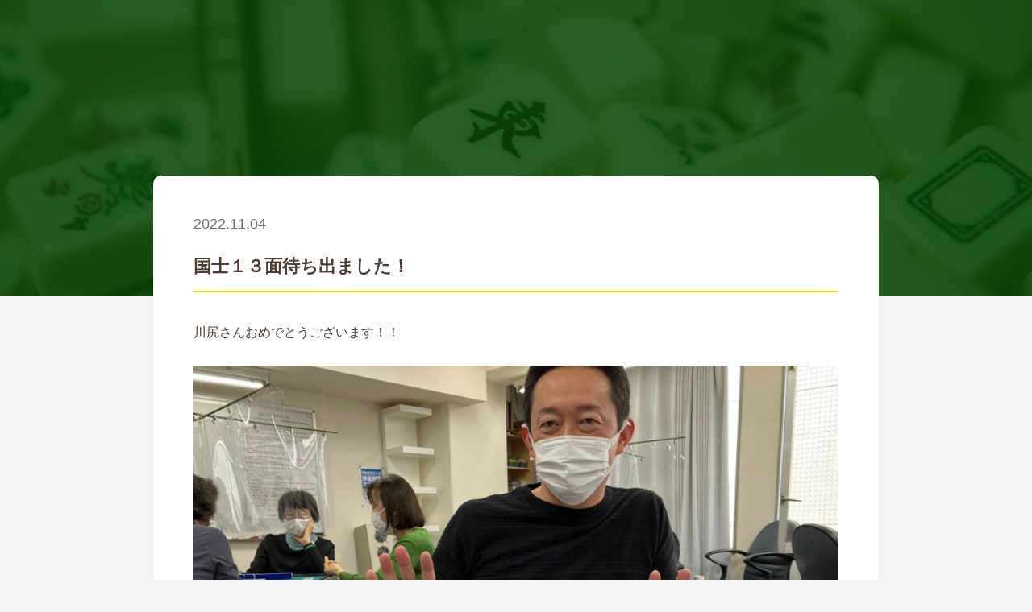

--- FILE ---
content_type: text/html; charset=UTF-8
request_url: http://mahjong-jankenpon.com/blog/%E5%9B%BD%E5%A3%AB%EF%BC%91%EF%BC%93%E9%9D%A2%E5%BE%85%E3%81%A1%E5%87%BA%E3%81%BE%E3%81%97%E3%81%9F%EF%BC%81/
body_size: 2185
content:
<!doctype html>
<html>
<head>
<!-- Google Tag Manager -->
<script>(function(w,d,s,l,i){w[l]=w[l]||[];w[l].push({'gtm.start':
new Date().getTime(),event:'gtm.js'});var f=d.getElementsByTagName(s)[0],
j=d.createElement(s),dl=l!='dataLayer'?'&l='+l:'';j.async=true;j.src=
'https://www.googletagmanager.com/gtm.js?id='+i+dl;f.parentNode.insertBefore(j,f);
})(window,document,'script','dataLayer','GTM-P282DF3');</script>
<!-- End Google Tag Manager -->

<meta charset="UTF-8">
<title></title>
<meta name="Description" contents="">
<meta name="Keywords" content="">

<meta name="viewport" content="width=device-width,initial-scale=1"> <!--横幅がぐらつかないようにデバイスの横幅いっぱいにする-->

<!-- アイコン -->
<link rel="shortcut icon" href="../../../favicon.ico"> <!--favicon.ico-->
<link rel="icon" href="../../../favicon"> <!--favicon.ico-->
<link rel="apple-touch-icon-precomposed" href="../../../icon.jpg"> <!--favicon.jpg-->
<link rel="apple-touch-icon" href="../../../icon.jpg"> <!--favicon.jpg-->

<!-- CSS -->
<link rel="stylesheet" href="https://unpkg.com/ress/dist/ress.min.css">
<link href="https://fonts.googleapis.com/css?family=Philosopher" rel="stylesheet">
<link rel="stylesheet" href="../../../css/style.css">
<link rel="stylesheet" href="../../../css/single_style.css">
<link rel="stylesheet" href="http://mahjong-jankenpon.com/wp-includes/css/dist/block-library/style.min.css">

<!--JavaScript-->
<script src="https://ajax.googleapis.com/ajax/libs/jquery/3.4.1/jquery.min.js"></script>    
<script src="../../../js/script.js"></script>
<script type="text/javascript" src="http://ajax.googleapis.com/ajax/libs/jquery/1.3.2/jquery.min.js"></script>

</head>
<body style="background:#F4F4F4;">
<!-- Google Tag Manager (noscript) -->
<noscript><iframe src="https://www.googletagmanager.com/ns.html?id=GTM-P282DF3"
height="0" width="0" style="display:none;visibility:hidden"></iframe></noscript>
<!-- End Google Tag Manager (noscript) -->

<!--共通パーツ読み込み-->
<script>$(function() {$("#header").load("../../../header.php");});</script>
<script>$(function() {$("#footer").load("../../../footer.html");});</script>
<script>
window.setTimeout(function(){
   $('.header').addClass('opa');
}, 300);
</script>
	
<a name="top"></a>

	<!--header-->
	<div id="header"></div>
	
	<!--FV-->
	<div class="header_sub_single">
		<img src="http://mahjong-jankenpon.com/img/top_fv_back.jpg">
		<div style="position:absolute;width:100%;height:100%;background:#044601;opacity:0.85;top:0;"></div>
	</div>
	
	
	<section class="single_section">
		
				<p class="single_p1">2022.11.04</p>
		<p class="single_title">国士１３面待ち出ました！</p>
		<div class="single">
			
<p>川尻さんおめでとうございます！！</p>



<figure class="wp-block-image size-full"><img fetchpriority="high" decoding="async" width="680" height="510" src="https://mahjong-jankenpon.com/wp-content/uploads/2022/11/GY88-FAs.jpg" alt="" class="wp-image-227" srcset="http://mahjong-jankenpon.com/wp-content/uploads/2022/11/GY88-FAs.jpg 680w, http://mahjong-jankenpon.com/wp-content/uploads/2022/11/GY88-FAs-300x225.jpg 300w" sizes="(max-width: 680px) 100vw, 680px" /></figure>
		</div>
						
	</section>
	
	<!--ブログ-->
	<section class="contents_area">
			<div class="title_area effect-fade">
				<h2 class="title_p1">他のブログ</h2>
				<p class="title_p2">blog</p>
			</div>
			<div class="top_blog effect-fade">
												<div class="blog_block">
					<div class="blog_block_img">
												<img src="https://mahjong-jankenpon.com/wp-content/uploads/2025/07/kF9zPYkh.jpg" alt="第５２回土田杯">
											</div>
					<p class="bb_p1">第５２回土田杯</p>
					<p class="bb_p2">2025.07.21</p>
					<a href="http://mahjong-jankenpon.com/blog/%e7%ac%ac%ef%bc%95%ef%bc%92%e5%9b%9e%e5%9c%9f%e7%94%b0%e6%9d%af/" class="linkarea"></a>
				</div>
								<div class="blog_block">
					<div class="blog_block_img">
												<img src="https://mahjong-jankenpon.com/wp-content/uploads/2024/12/c5kcHQTf.jpg" alt="第５０回土田杯！！">
											</div>
					<p class="bb_p1">第５０回土田杯！！</p>
					<p class="bb_p2">2024.12.24</p>
					<a href="http://mahjong-jankenpon.com/blog/%e7%ac%ac%ef%bc%95%ef%bc%90%e5%9b%9e%e5%9c%9f%e7%94%b0%e6%9d%af%ef%bc%81%ef%bc%81/" class="linkarea"></a>
				</div>
								<div class="blog_block">
					<div class="blog_block_img">
												<img src="https://mahjong-jankenpon.com/wp-content/uploads/2024/11/BhXR8JOd.jpg" alt="全日本麻雀競技大会２０２４！">
											</div>
					<p class="bb_p1">全日本麻雀競技大会２０２４！</p>
					<p class="bb_p2">2024.11.26</p>
					<a href="http://mahjong-jankenpon.com/blog/%e5%85%a8%e6%97%a5%e6%9c%ac%e9%ba%bb%e9%9b%80%e7%ab%b6%e6%8a%80%e5%a4%a7%e4%bc%9a%ef%bc%92%ef%bc%90%ef%bc%92%ef%bc%94%ef%bc%81/" class="linkarea"></a>
				</div>
											</div>
			<div class="btn effect-fade">
				<div class="btn_flex">
					<img src="../../../img/next_btn.svg" alt="すべてのブログを見る">
					<p class="btn_p1">すべてのブログを見る</p>
				</div>
				<a href="http://mahjong-jankenpon.com/blog" class="linkarea"></a>
			</div>
		</section>
	
	<!--footer-->
	<div id="footer"></div>
	
</body>
</html>

--- FILE ---
content_type: text/html; charset=UTF-8
request_url: http://mahjong-jankenpon.com/header.php
body_size: 1282
content:
<!--header.html-->
<section class="header">
	<div class="header-flex">
		<a href="https://mahjong-jankenpon.com/"><img src="https://mahjong-jankenpon.com/img/logo.svg" alt="健康麻雀 雀ケンポン" class="header-flex-01"></a>
		<div class="pc" style="position:relative;line-height:1; padding:10px 20px;background:black;border-radius:100vh;margin:3px 20px auto auto;color:white;">Mリーグご利用の方はこちら<a href="https://mahjong-jankenpon.com/mleague" class="linkarea"></a></div>
		<div class="header-btn" style="margin:auto 0px;">
			<label for="01"><img src="https://mahjong-jankenpon.com/img/menu_op.svg" alt="メニュー" class="header-flex-02"></label>
			<input type="button" onClick="onClick()" id="01" style="position:absolute; height:100%; width:100%; top:0; left:0;">
		</div>
	</div>
</section>

<section class="header-02">
	<div class="header-02-bar">
		<div class="header-flex">
		<a href=""><img src="https://mahjong-jankenpon.com/img/logo.svg" alt="健康麻雀 雀ケンポン" class="header-flex-01"></a>
		<div class="header-btn">
			<label for="02"><img src="https://mahjong-jankenpon.com/img/menu_cl.svg" alt="メニュー" class="header-flex-02"></label>
			<input type="button" onClick="offClick()" id="02" style="position:absolute; height:100%; width:100%; top:0; left:0;">
		</div>
	</div>
	</div>
</section>

<section class="open-menu">
			
	<div class="open-menu-list">
		<div class="open_menu_left">
			<div class="header-menu">
				<p class="h-m-p1">お知らせ</p>
				<p class="h-m-p2">news</p>
				<a href="https://mahjong-jankenpon.com/news" class="linkarea"></a>
			</div>
			<div class="header-menu">
				<p class="h-m-p1">はじめてのお客様</p>
				<p class="h-m-p2">visit</p>
				<a href="https://mahjong-jankenpon.com/visit" class="linkarea"></a>
			</div>
			<div class="header-menu">
				<p class="h-m-p1">健康麻雀とは</p>
				<p class="h-m-p2">about</p>
				<a href="https://mahjong-jankenpon.com/about" class="linkarea"></a>
			</div>
			<div class="header-menu">
				<p class="h-m-p1">時間・料金のご案内</p>
				<p class="h-m-p2">price</p>
				<a href="https://mahjong-jankenpon.com/price" class="linkarea"></a>
			</div>
			<div class="header-menu">
				<p class="h-m-p1">マナー・ルール</p>
				<p class="h-m-p2">rule</p>
				<a href="https://mahjong-jankenpon.com/rule" class="linkarea"></a>
			</div>
			<div class="header-menu">
				<p class="h-m-p1">スタッフ紹介</p>
				<p class="h-m-p2">staff</p>
				<a href="https://mahjong-jankenpon.com/staff" class="linkarea"></a>
			</div>
			<div class="header-menu">
				<p class="h-m-p1">店舗情報</p>
				<p class="h-m-p2">information</p>
				<a href="https://mahjong-jankenpon.com/information" class="linkarea"></a>
			</div>
			<div class="header-menu">
				<p class="h-m-p1">ブログ</p>
				<p class="h-m-p2">blog</p>
				<a href="https://mahjong-jankenpon.com/blog" class="linkarea"></a>
			</div>
			<div class="header-menu">
				<p class="h-m-p1">ランキング</p>
				<p class="h-m-p2">ranking</p>
				<button href="" class="linkarea" onClick="comesoon()"></button>
			</div>
		</div>
	</div>
		
	<div class="open-menu-news">
		<div class="open-menu-right">
			<p class="o-m-p1">会員情報</p>
			<div class="o-m-flex">
				<p class="o-m-flex-p1">マイページへログイン</p>
				<img src="https://mahjong-jankenpon.com/img/next_btn.svg">
				<a href="https://mahjong-jankenpon.com/login" class="linkarea"></a>
			</div>
			<p class="o-m-p1">今月のランキング</p>
			<div class="o-m-ranking">
				<img src="https://mahjong-jankenpon.com/img/rank_01.png">
				<p class="o-m-r-p1"><span style="font-size:24px;background:none;">田中 一郎</span>さん</p>
				<p class="o-m-r-p2">5,591pt</p>
			</div>
			<div class="o-m-ranking">
				<img src="https://mahjong-jankenpon.com/img/rank_02.png">
				<p class="o-m-r-p1"><span style="font-size:24px;background:none;">山田 花子</span>さん</p>
				<p class="o-m-r-p2">4,579pt</p>
			</div>
			<div class="o-m-ranking">
				<img src="https://mahjong-jankenpon.com/img/rank_03.png">
				<p class="o-m-r-p1"><span style="font-size:24px;background:none;">鈴木 太郎</span>さん</p>
				<p class="o-m-r-p2">3,982pt</p>
			</div>
		</div>
	</div>		
	
	<div class="open-menu-left-back"></div>
	<div class="open-menu-right-back"></div>
</section>
<script>
function comesoon(){
	alert("現在準備中です。");
}
</script>

--- FILE ---
content_type: text/html
request_url: http://mahjong-jankenpon.com/footer.html
body_size: 1164
content:
<!--footer.html-->
<section>
	<div class="header_block">
		<div class="header_area">
			<div class="header_left">
				<p class="hl_p1">Sitemap</p>
				<div class="hl_list">
					<div class="hll_text">
						<p class="hllt_p1">お知らせ</p>
						<img src="http://mahjong-jankenpon.com/img/next_btn.svg" alt="お知らせ">
						<a href="http://mahjong-jankenpon.com/news" class="linkarea"></a>
					</div>
					<div class="hll_text">
						<p class="hllt_p1">はじめてのお客様</p>
						<img src="http://mahjong-jankenpon.com/img/next_btn.svg" alt="はじめてのお客様">
						<a href="http://mahjong-jankenpon.com/visit" class="linkarea"></a>
					</div>
					<div class="hll_text">
						<p class="hllt_p1">健康麻雀とは</p>
						<img src="http://mahjong-jankenpon.com/img/next_btn.svg" alt="健康麻雀とは">
						<a href="http://mahjong-jankenpon.com/about" class="linkarea"></a>
					</div>
					<div class="hll_text">
						<p class="hllt_p1">時間・料金のご案内</p>
						<img src="http://mahjong-jankenpon.com/img/next_btn.svg" alt="時間・料金のご案内">
						<a href="http://mahjong-jankenpon.com/price" class="linkarea"></a>
					</div>
					<div class="hll_text">
						<p class="hllt_p1">マナー・ルール</p>
						<img src="http://mahjong-jankenpon.com/img/next_btn.svg" alt="マナー・ルール">
						<a href="http://mahjong-jankenpon.com/rule" class="linkarea"></a>
					</div>
					<div class="hll_text">
						<p class="hllt_p1">スタッフ紹介</p>
						<img src="http://mahjong-jankenpon.com/img/next_btn.svg" alt="スタッフ紹介">
						<a href="http://mahjong-jankenpon.com/staff" class="linkarea"></a>
					</div>
					<div class="hll_text">
						<p class="hllt_p1">店舗情報</p>
						<img src="http://mahjong-jankenpon.com/img/next_btn.svg" alt="店舗情報">
						<a href="http://mahjong-jankenpon.com/information" class="linkarea"></a>
					</div>
					<div class="hll_text">
						<p class="hllt_p1">ブログ</p>
						<img src="http://mahjong-jankenpon.com/img/next_btn.svg" alt="ブログ">
						<a href="http://mahjong-jankenpon.com/blog" class="linkarea"></a>
					</div>
					<!--
					<div class="hll_text">
						<p class="hllt_p1">今月のランキング</p>
						<img src="http://mahjong-jankenpon.com/img/next_btn.svg" alt="今月のランキング">
						<a href="http://mahjong-jankenpon.com/ranking" class="linkarea"></a>
					</div>
					-->
				</div>
				<!--
				<p class="hl_p1">Mypage</p>
				<div class="hl_list">
					<div class="hll_text">
						<p class="hllt_p1">ログイン</p>
						<img src="http://mahjong-jankenpon.com/img/next_btn.svg" alt="ログイン">
						<button href="" class="linkarea" onClick="comesoon()"></button>
					</div>
				</div>
				-->
			</div>
			<div class="header_right">
				<a href="tel:092-739-6667" style="color:white;"><p class="hr_p1">092-739-6667</p></a>
				<p class="hr_p2">メールでのお問い合わせは <a href="mail:" style="color:white;text-decoration:underline;">こちら</a></p>
				<iframe src="https://www.google.com/maps/embed?pb=!1m18!1m12!1m3!1d3323.5548009654367!2d130.3904378507561!3d33.590906680639456!2m3!1f0!2f0!3f0!3m2!1i1024!2i768!4f13.1!3m3!1m2!1s0x354191887902d7d5%3A0xd0d907a592bd2a1!2z6ZuA44Kx44Oz44Od44Oz44CQ5YGl5bq36bq76ZuA44CR44CQ44OO44O844Os44O844OI44CR!5e0!3m2!1sja!2sjp!4v1632977012251!5m2!1sja!2sjp" style="border:0;" allowfullscreen="" loading="lazy" class="footer_map"></iframe>
				<p class="hr_p3">〒810-0073　福岡市中央区舞鶴２丁目１－１サン舞鶴ビル５Ｆ</p>
			</div>
		</div>
	</div>
	<div class="copyright">© Jankenpon</div>
</section>

--- FILE ---
content_type: text/css
request_url: http://mahjong-jankenpon.com/css/style.css
body_size: 7682
content:
@charset "UTF-8";
/* CSS Document */
html {
  font-size: 100%;
  scroll-behavior: smooth;
}
body {
  color: #4c3c31;
  font-family: "游ゴシック体", "YuGothic", "游ゴシック", "Yu Gothic",
    "ヒラギノ角ゴ Pro W3", "Hiragino Kaku Gothic Pro", "メイリオ", "Meiryo",
    sans-serif;
  font-size: 16px;
}
b {
  font-weight: bold;
}
span {
  background-color: #ea94ae;
}
a {
  text-decoration: none;
  font-color: #e83939;
}
ul {
  list-style: none;
}
.linkarea {
  position: absolute;
  top: 0;
  left: 0;
  width: 100%;
  height: 100%;
}
.pc {
  display: block;
}
.sp {
  display: none;
}
.effect-fade {
  opacity: 0;
  transform: translate(0, 60px);
  transition: all 1000ms;
}
.effect-fade.effect-scroll {
  opacity: 1;
  transform: translate(0, 0);
}
.wrap{
  width: 100%;
  overflow-x: hidden;
}
/*---------------------------------------------*/
/*
/* FV
/*
/*---------------------------------------------*/
.top_notice {
  max-width: 900px;
  width: 92%;
  margin: 60px auto 20px auto;
  border-radius: 10px;
  background: #f1f1f1;
  padding: 40px;
  font-size: 15px;
  letter-spacing: 1.6px;
  line-height: 28px;
  text-align: center;
}
.top_notice .title {
  font-weight: bold;
  margin-bottom: 6px;
  text-align: center;
  color: #878787;
}
.top_notice a {
  font-weight: bold;
  text-decoration: underline;
  color: #006a00;
}
/*---------------------------------------------*/
/*
/* 共通コンテンツ
/*
/*---------------------------------------------*/
.contents_area {
  width: 900px;
  margin: auto;
}
/* ファーストビュー */
.fv_area {
  position: relative;
  width: 100vw;
  height: 100vh;
  min-height: 600px;
  overflow: hidden;
}
.fv_back_img {
  position: absolute;
  top: 0;
  left: 0;
  width: 100%;
  height: 100%;
  object-fit: cover;
  z-index: -1;
  opacity: 0;
  transition: 0.5s;
}
.fv_back_img.on {
  opacity: 1;
  animation: top-back-slide 4s ease 0s forwards;
  transition: 0.5s;
}
@keyframes top-back-slide {
  0% {
    transform: scale(1.1);
  }
  100% {
    transform: scale(1);
  }
}
.fv_title_area {
  position: absolute;
  top: 50%;
  left: 50%;
  max-width: 800px;
  width: 90%;
  transform: translate(-50%, -50%);
}
.fv_title_img img {
  width: 100%;
}
@media screen and (max-width: 900px) {
  .fv_title_img img {
    margin-top: 100px;
  }
}
.fv_p1 {
  font-size: 18px;
  text-align: center;
  line-height: 34px;
  margin: auto;
  color: white;
  margin-top: 50px;
}
/* スライダー */
@keyframes sliderAnimation {
  100% {
    transform: translateX(-50%);
  }
}
.autoplay-slider {
  overflow: hidden;
  display: flex;
  margin: 30px auto;
  min-width: 100%;
  width: min-content;
  animation: 20s linear infinite sliderAnimation;
}
.slide2 img {
  position: relative;
  display: block;
  height: 239px;
  width: 426px;
  margin: 0px;
  object-fit: cover;
}
.badge_flex {
  display: flex;
  flex-wrap: wrap;
  column-gap: 20px;
  justify-content: center;
  max-width: 900px;
  width: 90%;
  margin: 60px auto;
}
.badge_flex img {
  width: 24%;
  height: auto;
  object-fit: cover;
}
@media screen and (max-width: 600px) {
  .badge_flex img {
    width: 42%;
    margin-bottom: 20px;
  }
}
/* 重要なお知らせ */
.pickup_news {
  display: flex;
  width: 100%;
  margin: 100px auto 0px;
}
@media screen and (max-width: 700px) {
  .pickup_news {
    display: block;
  }
}
.pn_left {
  padding: 20px;
  background: #006a00;
  color: white;
  font-size: 22px;
  font-weight: bold;
  white-space: nowrap;
}
.pn_right {
  position: relative;
  display: flex;
  justify-content: space-between;
  width: 100%;
  padding: 20px;
  border-top: 1px solid #006a00;
  border-right: 1px solid #006a00;
  border-bottom: 1px solid #006a00;
  color: #006a00;
  font-size: 22px;
  transition: 0s;
}
@media screen and (max-width: 700px) {
  .pn_right {
    border: 1px solid #006a00;
  }
}
.pn_right:hover {
  background: rgba(241, 241, 241, 1);
  transition: 0.5s;
}
.pn_right:hover .pn_right_p2 {
  transform: translateX(-10px);
  transition: 0.5s;
}
/* お知らせ */
.title_area {
  position: relative;
  display: flex;
  justify-content: space-between;
  width: 100%;
  margin: 100px auto auto auto;
}
.title_area::before {
  position: absolute;
  content: "";
  left: 0px;
  bottom: 0px;
  width: 100%;
  height: 1px;
  background: #707070;
  z-index: -1;
}
.title_p1 {
  position: relative;
  font-size: 30px;
  font-weight: bold;
  line-height: 30px;
  padding: 0px 0px 25px 0px;
}
@media screen and (max-width: 600px) {
  .title_p1 {
    font-size: 22px;
  }
}
.title_p1:after {
  position: absolute;
  bottom: -1px;
  left: 0px;
  width: 100%;
  height: 2px;
  background: #fdd000;
  content: "";
}
.title_p2 {
  font-size: 16px;
  font-weight: bold;
  color: #afafaf;
  margin: auto 0px auto 0px;
}
.news_list {
  list-style: none;
  width: 100%;
}
.news_list .news_line {
  position: relative;
  display: flex;
  flex-wrap: nowrap;
  padding: 24px 0px;
  border-bottom: 1px dashed #707070;
  transition: 0.3s;
}
.news_list .news_line:hover .nl_p2 {
  color: #006a00;
  transition: 0s;
}
.nl_p1 {
  font-family: "Quicksand", sans-serif;
  font-weight: 300;
  font-size: 18px;
  margin: auto 18px auto 0px;
  letter-spacing: 1px;
}
.nl_p2 {
  font-size: 18px;
  font-weight: normal;
  margin: auto auto auto 0px;
  overflow: hidden;
  text-align: left;
  text-overflow: ellipsis;
  display: -webkit-box;
  -webkit-box-orient: vertical;
  -webkit-line-clamp: 1;
}
.event_date {
	font-size: 26px;
	font-weight: bold;
	margin: auto 24px auto 0px;
	text-align: left;
}
@media screen and (max-width: 550px) {
  .news_list .news_line {
    display: block;
  }
  .nl_p1 {
    font-size: 15px;
    margin: auto auto 8px auto;
    width: 100%;
    text-align: left;
  }
  .nl_p2 {
    margin: auto;
    width: 100%;
    font-size: 16px;
    -webkit-line-clamp: 2;
  }
}
/*お知らせ一覧*/
.btn {
  position: relative;
  width: 248px;
  padding: 15px;
  text-align: center;
  margin: 50px auto 100px auto;
  background: #006a00;
  border: 1px solid #006a00;
  color: white;
  font-weight: bold;
  font-size: 16px;
  transition: 0.5s;
}
.btn:hover {
  color: #006a00;
  background: none;
  transition: 0.5s;
}
.btn_flex {
  display: flex;
}
.btn_flex img {
  width: 20px;
  height: 20px;
  margin: auto 10px auto auto;
  transition: 0.5s;
}
.btn:hover .btn_flex img {
  transform: translateX(10px);
  transition: 0.5s;
}
.btn_p1 {
  margin: auto auto auto 10px;
}
.top_professional {
	display: flex;
	gap: 30px 20px;
	flex-wrap: wrap;
	margin-top: 41px;
	padding: 0px 30px;
}
.top_professional_item {
	max-width: 266.6px;
	padding: 16px 14px 36px;
	background-image: url("../wp-content/themes/mytheme/img/pro_img01.png");
	background-size: cover;
}
.top_professional_item p {
	letter-spacing: 0.10em;
}
.top_professional_item img {
	width: 100%;
}
.pro_group {
	font-size: 12px;
	font-weight: bold;
	text-align: center;
	color: #006A00;
	background-color: #FDD100;
	padding: 2px 3px;
	margin: 12px 0px 7px;
	display: inline-block;
}
.pro_name {
	font-size: 20px;
	font-weight: bold;
	color: #FFFFFF;
	margin: 0px 0px 17px;
}
.play_style {
	font-size: 12px;
	font-weight: bold;
	color: #FFFFFF;
	border-bottom: solid 1px #FDD100;
	display: inline-block;
	padding-bottom: 4px;
	margin-bottom: 4px;
}
.play_style_description {
	font-size: 15px;
	color:  #FFFFFF;
	font-weight: bold;
	
}
@media screen and (max-width: 900px) {
	.top_professional_item {
		max-width: 100%;
	}
}
.top_blog {
  display: flex;
  justify-content: space-between;
  width: 100%;
  flex-direction: row;
  flex-wrap: wrap;
  margin-top: 30px;
}
.top_blog::after {
  display: block;
  content: "";
  width: 280px;
  margin: 15px auto;
}
.blog_block {
  float: left;
  position: relative;
  width: 280px;
  padding: 20px;
  background: white;
  filter: drop-shadow(0px 2px 4px rgba(0, 0, 0, 0.3));
  border-radius: 10px;
  margin: 15px auto;
  transition: 0.5s;
}
.blog_block:hover {
  background: #e8e8e8;
  filter: drop-shadow(0px 2px 4px rgba(0, 0, 0, 0.1));
  transition: 0s;
}
.blog_block_img {
  width: 100%;
  height: 160px;
}
.blog_block_img img {
  width: 100%;
  height: 100%;
  object-fit: cover;
}
.bb_p1 {
  margin: 15px auto;
}
.bb_p2 {
  font-size: 14px;
}
.ranking_area {
  margin-bottom: 120px;
}
.ranking_bumon {
  font-size: 18px;
  font-weight: bold;
  padding: 12px;
  background: #fdd000;
  margin: 20px auto -20px auto;
  display: inline-block;
}
.ranking_1 {
  position: relative;
  display: inline-flex;
  padding: 20px;
  background: white;
  filter: drop-shadow(0px 2px 4px rgba(0, 0, 0, 0.3));
  border-radius: 10px;
  margin-top: 50px;
  left: 50%;
  transform: translateX(-50%);
  max-width: 350px;
  width: 100%;
}
.r1_p1 {
  display: inline;
  margin: auto auto auto 15px;
  font-size: 20px;
  font-weight: bold;
}
@media screen and (max-width: 765px) {
  .r1_p1 {
    display: inline;
    margin: auto auto auto 11px;
    font-size: 20px;
    font-weight: bold;
  }
}
.r1_p2 {
  margin: 0;
  font-size: 30px;
  font-weight: bold;
}
.ranking_1 img,
.ranking_panel img {
  object-fit: contain;
}
.ranking_2_3 {
  display: flex;
  justify-content: space-between;
  flex-wrap: wrap;
  max-width: 800px;
  width: 100%;
  margin: 30px auto;
  text-align: center;
}
.ranking_2_3 .ranking_panel {
  margin: auto;
  position: relative;
  display: inline-flex;
  padding: 20px;
  background: white;
  border-radius: 10px;
  filter: drop-shadow(0px 2px 4px rgba(0, 0, 0, 0.3));
  width: 48%;
  align-items: center;
}
@media screen and (max-width: 900px) {
  .ranking_2_3 {
    margin: 10px auto;
  }
  .ranking_2_3 .ranking_panel {
    max-width: 350px;
    width: 100%;
    margin: 10px auto;
  }
}
.r2_p1 {
  margin: auto auto auto 15px;
  font-size: 17px;
  font-weight: bold;
}
.r2_p2 {
  margin: 0;
  font-size: 25px;
  font-weight: bold;
}
.ranking_2,
.ranking_3 {
  position: relative;
  display: inline-flex;
  padding: 20px;
  background: white;
  filter: drop-shadow(0px 2px 4px rgba(0, 0, 0, 0.3));
  border-radius: 10px;
  margin: 30px 30px auto 30px;
}
.ranking_list {
  margin: 50px auto;
}
.ranking_block {
  display: flex;
  border-bottom: 1px dashed #707070;
  padding: 30px 0px;
}
.rb_p1 {
  font-size: 18px;
  font-weight: bold;
  margin: auto 0px;
}
.rb_p2 {
  font-size: 18px;
  font-weight: normal;
  margin-left: 50px;
}
.rb_p3 {
  font-size: 18px;
  font-weight: normal;
  margin: auto 0px auto auto;
}
.header_sub {
  position: relative;
  height: 200px;
  width: 100vw;
}
.header_sub img {
  width: 100%;
  height: 100%;
  object-fit: cover;
}
.header_sub_single {
  position: relative;
  height: 368px;
  width: 100vw;
}
.header_sub_single img {
  width: 100%;
  height: 100%;
  object-fit: cover;
}
.h3 {
  font-size: 22px;
  line-height: 38px;
  font-weight: bold;
  margin-bottom: 30px;
}
.h4 {
  font-size: 18px;
  line-height: 30px;
  margin-bottom: 30px;
}
.h5 {
  background: white;
  border-radius: 10px;
  padding: 20px;
  font-size: 14px;
  line-height: 20px;
}
.bullets {
  display: flex;
  margin-bottom: 20px;
}
.bullets_p {
  font-size: 18px;
  font-weight: bold;
  margin: auto auto auto 10px;
}
.access_menu {
  padding: 30px;
  background: white;
  border-radius: 10px;
  margin-top: 20px;
}
.flexbetween {
  display: flex;
  justify-content: space-between;
}
.flexbetween_sp {
  display: flex;
  justify-content: space-between;
}
.infection_img {
  width: 40%;
  margin: 0px 30px auto 0px;
}
.access_contents1,
.access_contents2 {
  font-size: 18px;
  line-height: 0px;
  height: 0px;
  transition: 0.5s;
  overflow: hidden;
  padding: 0px;
  padding: 0px 20px;
}
.access_contents1 img,
.access_contents2 img {
  width: 100%;
  height: auto;
  object-fit: cover;
  margin: 20px auto 10px auto;
}
.acd-check {
  display: none;
}
.acd-check2 {
  display: none;
}
.acd-check:checked ~ * .access_contents1 {
  height: auto;
  line-height: 32px;
  transition: 0.5s;
  margin: 30px auto;
}
.acd-check2:checked ~ * .access_contents2 {
  height: auto;
  line-height: 32px;
  transition: 0.5s;
  margin: 30px auto;
}
/*---------------------------------------------*/
/*
/* header.html
/*
/*---------------------------------------------*/
.header {
  opacity: 0;
  position: fixed;
  top: 0;
  left: 0;
  z-index: 999;
  width: 100vw;
  height: 80px;
  background: white;
  filter: drop-shadow(0px 5px 10px rgba(158, 158, 158, 0.6));
  transform: translateY(-80px);
  transition: 0.5s;
}
.header.isActive {
  opacity: 1;
  transition: 0.5s;
}
.header.opa {
  opacity: 1;
  transition: 0.5s;
}
.header.open {
  animation: 0.5s ease-in-out 0s header-open forwards;
}
.header.close {
  animation: 0.5s ease-in-out 0.5s header-close forwards;
}
@keyframes header-open {
  0% {
    transform: translateY(0px);
  }
  100% {
    transform: translateY(-80px);
  }
}
@keyframes header-close {
  0% {
    transform: translateY(-80px);
  }
  100% {
    transform: translateY(0px);
  }
}
.header-02 {
  position: fixed;
  top: 0;
  left: 0;
  z-index: 999;
  width: 100vw;
  height: 80px;
  background: #fdd000;
  transform: translateY(-80px);
}
.header-02.open {
  animation: 0.5s ease-in-out 0.5s header-close forwards;
  filter: drop-shadow(0px 5px 10px rgba(0, 0, 0, 0.3));
}
.header-02.close {
  transform: translateY(0px);
  animation: 0.5s ease-in-out 0s header-open forwards;
}
.header-flex {
  display: flex;
  justify-content: space-between;
  width: 1080px;
  margin: 20px auto;
}
.header-btn {
  position: relative;
  margin: auto 0px auto auto;
}
.header-flex-01 {
  height: 40px;
  margin: auto auto auto 0px;
}
.header-flex-02 {
  height: 100%;
  margin: auto;
}
/*---------------------------------------------*/
/*
/* オープンメニュー
/*
/*---------------------------------------------*/
.open-menu {
  position: fixed;
  top: 0;
  left: 0;
  z-index: 10;
  width: 0vw;
  height: 100vh;
}
.open-menu.on {
  width: 100vw;
}
.open-menu.off {
  animation: none;
}
@keyframes out-menu {
  0% {
    width: 100vw;
  }
  100% {
    width: 0vw;
  }
}
.open-menu-left-back {
  position: absolute;
  width: 0vw;
  height: 100%;
  left: 0;
  top: 0;
  background: #fdd000;
}
.open-menu-left-back.on {
  animation: 0.5s ease-in-out 0s left-in forwards;
}
.open-menu-left-back.off {
  animation: 0.5s ease-in-out 0s left-out forwards;
}
.open-menu-right-back {
  position: absolute;
  width: 0vw;
  height: 100%;
  right: 0;
  top: 0;
  background: #fafafa;
}
.open-menu-right-back.on {
  animation: 0.5s ease-in-out 0s right-in forwards;
}
.open-menu-right-back.off {
  width: 40vw;
  animation: 0.5s ease-in-out 0s right-out forwards;
}
.open-menu-list {
  display: none;
  position: absolute;
  height: 100%;
  width: 59vw;
  left: 0;
  top: 80px;
  z-index: 11;
  opacity: 0;
  overflow-y: scroll;
}
.open-menu-news {
  display: none;
  position: absolute;
  height: 100%;
  width: 41vw;
  right: 0;
  top: 80px;
  z-index: 11;
  overflow-y: scroll;
  transform: 0.5s;
  opacity: 0;
}
.open_menu_left {
  margin: 50px 40px 150px auto;
  width: 612px;
}
.open-menu-right {
  margin: 50px auto 150px 40px;
  width: 358px;
}
@keyframes left-in {
  0% {
    width: 0vw;
  }
  100% {
    width: 59vw;
  }
}
@keyframes left-out {
  0% {
    width: 59vw;
  }
  100% {
    width: 0vw;
  }
}
@keyframes right-in {
  0% {
    width: 0vw;
  }
  100% {
    width: 41vw;
  }
}
@keyframes right-out {
  0% {
    transform: translateX(100vw);
  }
  100% {
    transform: translateX(140vw);
  }
}
@keyframes left-in-sp {
  0% {
    width: 0vw;
  }
  100% {
    width: 100vw;
  }
}
@keyframes left-out-sp {
  0% {
    width: 100vw;
  }
  100% {
    width: 0vw;
  }
}
@keyframes right-in-sp {
  0% {
    width: 0vw;
  }
  100% {
    width: 100vw;
  }
}
@keyframes right-out-sp {
  0% {
    transform: translateX(100vw);
  }
  100% {
    transform: translateX(140vw);
  }
}
.open-menu-news.open {
  display: block;
  animation: 1s ease-in-out 1s open-menu-in forwards;
}
.open-menu-list.open {
  display: block;
  animation: 1s ease-in-out 1s open-menu-in forwards;
}
@keyframes open-menu-in {
  0% {
    opacity: 0;
    transform: translateX(-10px);
  }
  100% {
    opacity: 1;
    transform: translateX(0px);
  }
}
.open-menu-flex {
  display: flex;
}
.open-menu-store {
  display: flex;
  position: relative;
  justify-content: space-between;
  z-index: 11;
  width: 612px;
  margin: auto auto auto 0px;
  padding: 50px 30px;
  border-radius: 10px;
  overflow: hidden;
  transition: 0.5s;
}
.open-menu-store:hover {
  transition: 0s;
  filter: drop-shadow(0px 3px 5px rgba(0, 0, 0, 0.7));
}
.open-menu-store img {
  position: absolute;
  top: 0;
  left: 0;
  width: 100%;
  height: 100%;
  object-fit: cover;
  opacity: 1;
}
.open-menu-store-p1,
.open-menu-store-p2 {
  color: white;
  z-index: 12;
  font-size: 14px;
  font-weight: bold;
}
.open-menu-topiclist {
  position: relative;
  border-bottom: 1px solid #e2e2e2;
  padding: 0px 0px 20px 0px;
  margin: auto auto 20px auto;
}
.open-menu-topiclist-date {
  display: flex;
  margin: auto auto 15px auto;
}
.topiclist-date-p1 {
  font-size: 12px;
}
.topiclist-date-p2 {
  font-size: 12px;
  margin: auto auto auto 10px;
  color: #e83939;
}
.open-menu-all-topics {
  display: flex;
  position: relative;
  justify-content: space-between;
  width: 100%;
  padding: 15px 20px;
  background: #e83939;
  color: white;
  font-size: 14px;
  line-height: 14px;
  font-weight: bold;
  border-radius: 100vh;
}
.header-menu {
  position: relative;
  display: flex;
  justify-content: space-between;
  padding: 20px 30px;
  border-radius: 10px;
  background: white;
  filter: drop-shadow(0px 2px 4px rgba(0, 0, 0, 0.4));
  margin-bottom: 10px;
  transition: 0.5s;
}
.header-menu:hover {
  background: #eaeaea;
  transition: 0s;
  filter: drop-shadow(0px 2px 4px rgba(0, 0, 0, 0.2));
}
.h-m-p1 {
  font-size: 22px;
  font-weight: bold;
}
.h-m-p2 {
  font-size: 16px;
  font-weight: bold;
  color: #afafaf;
  margin: auto 0px auto auto;
}
.o-m-p1 {
  font-size: 22px;
  font-weight: bold;
  color: #505050;
  margin-top: 50px;
}
.o-m-flex {
  position: relative;
  display: flex;
  justify-content: space-between;
  margin-top: 20px;
}
.o-m-flex:hover img {
  transform: translateX(-10px);
  transition: 0.5s;
}
.o-m-flex img {
  width: 18px;
  height: 18px;
  margin: auto 0px auto auto;
  transition: 0.5s;
}
.o-m-ranking {
  display: flex;
  padding: 20px;
  background: white;
  filter: drop-shadow(0px 2px 4px rgba(0, 0, 0, 0.4));
  border-radius: 10px;
  margin-top: 20px;
}
.o-m-ranking img {
  height: 45px;
  margin-left: 0px;
}
.o-m-r-p1 {
  font-size: 19px;
  font-weight: bold;
  margin: auto auto auto 15px;
}
.o-m-r-p2 {
  font-size: 24px;
  font-weight: bold;
  margin: auto 0px auto auto;
}
/*---------------------------------------------*/
/*
/* フッター
/*
/*---------------------------------------------*/
.header_block {
  width: 100vw;
  background: #315031;
  color: white;
  font-size: 18px;
}
.header_area {
  display: flex;
  justify-content: space-between;
  width: 900px;
  margin: auto;
  padding: 50px 0px;
}
.header_left {
}
.hl_p1 {
  font-size: 18px;
  font-weight: bold;
  color: #6b896b;
}
.hl_list {
  margin: 20px auto 30px 0px;
  border-left: 1px solid #6b896b;
  padding: 0px 20px;
}
.hll_text {
  position: absolute;
  display: flex;
  justify-content: space-between;
  position: relative;
  width: 270px;
}
.hll_text:hover img {
  transform: translateX(-10px);
  transition: 0.5s;
}
.hllt_p1 {
  font-size: 18px;
  line-height: 31px;
}
.hll_text img {
  width: 20px;
  height: 20px;
  margin: auto 0px auto auto;
  transition: 0.5s;
}
.header_right {
}
.hr_p1 {
  font-size: 42px;
  font-weight: bold;
}
.hr_p2 {
  font-size: 18px;
}
.hr_p3 {
  font-size: 14px;
}
.copyright {
  wdith: 100vw;
  padding: 30px 0px;
  text-align: center;
  font-size: 14px;
}
.footer_map {
  width: 450px;
  height: 297px;
  margin: 15px auto;
}
/*---------------------------------------------*/
/*
/* トップ
/*
/*---------------------------------------------*/
.top_bunner {
  position: relative;
  width: 100%;
  max-width: 800px;
  height: auto;
  margin: 80px auto auto auto;
}
.top_bunner img {
  width: 100%;
  height: auto;
}
/*---------------------------------------------*/
/*
/* 時間・料金のご案内
/*
/*---------------------------------------------*/
.h3_p {
  font-size: 20px;
  font-weight: bold;
  padding: 4px 12px;
  border-left: 4px solid #315031;
}
.notice_p1 {
  font-size: 15px;
  margin: 12px auto 20px;
}
.price_list {
  width: 100%;
  margin-bottom: 60px;
}
.price_list li {
  display: flex;
  padding: 12px;
  background: white;
  border-bottom: 1px solid #d2d2d2;
}
.price_list li.-gray {
  background: #eeeeee;
}
.price_list li .title {
  display: table;
  width: 65%;
  text-align: left;
}
.price_list li .title span {
  font-size: 14px;
  letter-spacing: 1.44px;
  font-weight: normal;
  background: none;
}
.price_list li .title p {
  display: table-cell;
  vertical-align: middle;
}
.price_list li .price_p {
  display: table;
  width: 35%;
  text-align: right;
}
.price_list li .price_p p {
  display: table-cell;
  vertical-align: middle;
}
.price_list li .price_p span {
  font-size: 24px;
  background: none;
  margin-right: 4px;
}
.price_list_subtitle {
  padding: 6px 12px;
  text-align: center;
  margin: 20px auto auto auto;
}
.lesson_block {
  display: flex;
  margin-top: 50px;
}
.lesson_block img {
  margin-right: 30px;
}
/*---------------------------------------------*/
/*
/* スタッフ紹介
/*
/*---------------------------------------------*/
.staff_box {
  display: flex;
  padding: 20px;
  border-radius: 10px;
  background: white;
  margin: 30px auto;
}
.staff_box img {
  width: 200px;
  height: 250px;
  margin: 0px 20px auto 0px;
  object-fit: cover;
}
.staff_text {
  border-top: 1px solid black;
  width: 100%;
  padding-top: 20px;
}
.staff_text_p1 {
  font-size: 14px;
  line-height: 20px;
}
.staff_text_p2 {
  font-size: 16px;
  font-weight: bold;
  margin-bottom: 10px;
}
/*---------------------------------------------*/
/*
/* シングル
/*
/*---------------------------------------------*/
.single_section {
  width: 900px;
  margin: auto;
  border-radius: 10px;
  background: white;
  padding: 50px;
  transform: translateY(-150px);
}
.single_p1 {
  font-size: 18px;
  color: #707070;
}
.single_title {
  font-size: 22px;
  padding: 15px 0px;
  font-weight: bold;
  margin: 12px auto 40px auto;
  border-bottom: 2px solid #fdd000;
}
/*---------------------------------------------*/
/*
/* ログインページ
/*
/*---------------------------------------------*/

.dev_title_p {
  text-align: center;
  font-size: 24px;
  font-weight: bold;
  color: white;
  margin: 20px auto auto auto;
}

.dev_input_text {
  width: 100%;
  padding: 15px 20px;
  background: white;
  color: #303030;
  font-size: 16px;
  margin: auto;
  border: 1px solid #cfcfcf;
}

.dev_input_submit {
  width: 100%;
  padding: 10px 15px;
  background: #fdd000;
  color: #303030;
  font-size: 16px;
  margin: 20px auto;
  border-radius: 100vh;
}
.input_form {
  width: 100%;
  padding: 15px;
  background: white;
  border: 1px #cccccc solid;
  color: #303030;
  font-size: 16px;
  margin-bottom: 20px;
  border-radius: 5px;
}
.contents_area ul li {
  position: relative;
  list-style: none;
  padding: 20px;
  width: 100%;
  background: none;
  font-weight: bold;
  text-align: center;
  border-bottom: 1px dashed;
  display: flex;
}
@media screen and (max-width: 550px) {
	.contents_area ul li {
		flex-direction: column;
	}
}
.input_submit {
  width: 100%;
  text-align: center;
  background: #fdd000;
  color: #353535;
  padding: 15px;
  margin-bottom: 20px;
}
/*---------------------------------------------*/
/*
/* 管理者メニュー
/*
/*---------------------------------------------*/
.score_block {
  background: white;
  border-radius: 10px;
  padding: 30px 50px;
}
.score_p1 {
  margin: auto auto auto 0px;
  font-size: 18px;
  font-weight: bold;
}
.score_p2 {
  margin: auto 0px auto auto;
  font-size: 28px;
  font-weight: bold;
}
.under_line {
  padding: 20px 0px;
  border-bottom: 1px #a8a8a8 dashed;
  transition: 0s;
}
.under_line:hover {
  background: #f4f2ed;
  transition: 0.5s;
}
.ticket_block {
  border-radius: 2px;
  background: #fdd000;
  padding: 20px 50px;
  margin: 30px auto;
}
.ticket_p1 {
  margin: auto auto auto 0px;
  font-size: 16px;
  font-weight: bold;
}
.ticket_p2 {
  margin: auto 0px auto auto;
  font-size: 20px;
  font-weight: bold;
}
.submit_btn {
  display: inline-block;
  position: relative;
  left: 50%;
  transform: translateX(-50%);
  background: #006a00;
  color: white;
  text-align: center;
  padding: 20px 100px;
  margin: auto;
  border-radius: 3px;
}
.change_form {
  border: #d1d1d1 1px solid;
  border-radius: 3px;
}
.change_btn {
  display: inline-block;
  position: relative;
  left: 50%;
  transform: translateX(-50%);
  background: #c4c4c4;
  color: #777777;
  text-align: center;
  padding: 20px 100px;
  margin: auto;
  border-radius: 3px;
}
/*---------------------------------------------*/
/*
/* スタッフ用ページ（../menu）
/*
/*---------------------------------------------*/
.staff_menu_submit {
  width: 100%;
  padding: 20px;
  background: #b21212;
  color: white;
  border-radius: 100vh;
  margin: 30px auto;
}
.staff_menu {
  list-style: none;
}
.contents_area .staff_menu li {
  position: relative;
  padding: 20px 0px;
  background: #f3f2f1;
  margin: 5px auto;
  border-radius: 5px;
}
.form_p {
  font-size: 14px;
  font-weight: bold;
  color: white;
}
/*---------------------------------------------*/
/*
/* /register
/*
/*---------------------------------------------*/

.register_input_text {
  width: 100%;
  padding: 30px 0px;
  background: white;
  color: #303030;
  font-size: 30px;
  letter-spacing: 4px;
  margin: auto;
  border: 1px solid #cfcfcf;
  text-align: center;
  font-weight: bold;
}
.register_input_text::placeholder {
  color: #bfbfbf;
}
/*---------------------------------------------*/
/*
/* お客様メニュー（入退店処理）
/*
/*---------------------------------------------*/

.client_menu {
  float: left;
  position: relative;
  width: 32%;
  padding: 20px;
  background: white;
  filter: drop-shadow(0px 2px 4px rgba(0, 0, 0, 0.3));
  border-radius: 10px;
  margin: 15px auto auto 0px;
  transition: 0s;
  flex-shrink: 0;
  text-align: center;
}
.client_menu:hover {
  background: #dadada;
  transition: 0.5s;
}
.nyuten {
  display: flex;
  position: relative;
  width: 100%;
  padding: 50px 20px;
  background: white;
  border-radius: 10px;
  filter: drop-shadow(0px 2px 4px rgba(0, 0, 0, 0.3));
  transition: 0s;
  margin-bottom: 20px;
  text-align: center;
}
.nyuten:hover {
  background: #dadada;
  transition: 0.5s;
}

.page_more_subtext {
  font-size: 26px;
  text-align: center;
  margin: 40px 8px auto auto;
  font-weight: bold;
}
.page_more_btn1 {
  position: relative;
  width: 100%;
  padding: 20px;
  border-radius: 100vh;
  background: #2ca12f;
  color: white;
  text-align: center;
  font-size: 32px;
  font-weight: bold;
  margin: auto auto 40px auto;
}

/*---------------------------------------------*/
/*
/* スマホリサイズ
/*
/*---------------------------------------------*/
@keyframes left-in-sp {
  0% {
    height: 0vh;
  }
  100% {
    height: 100vh;
  }
}
@keyframes left-out-sp {
  0% {
    height: 100vh;
  }
  100% {
    height: 0vh;
  }
}
@keyframes right-in-sp {
  0% {
    width: 0vw;
  }
  100% {
    width: 100vw;
  }
}
@keyframes right-out-sp {
  0% {
    transform: translateX(100vw);
  }
  100% {
    transform: translateX(140vw);
  }
}
@media screen and (max-width: 900px) {
  .pc {
    display: none;
  }
  .sp {
    display: block;
  }
  .fv_p1 {
    font-size: 16px;
    padding: 0px 20px;
  }
  .contents_area {
    width: 92%;
  }
  .top_blog {
    flex-wrap: inherit;
    overflow: auto;
    margin: 30px auto;
  }
  .blog_sp {
    display: block;
  }
  .blog_block {
    flex-shrink: 0;
    margin: 15px;
  }
  .ranking_2_3 {
    display: block;
  }
  .header_area {
    display: block;
    width: 90%;
  }
  .open_menu_left {
    width: 100%;
  }
  .open-menu-right {
    width: 90%;
    margin: auto auto 100px auto;
  }
  .hll_text {
    width: 100%;
  }
  .header-flex {
    width: 90%;
    margin: 20px auto;
  }
  .open-menu {
    background: #fdd000;
    overflow: scroll;
    transition: 0.5s;
  }
  .open-menu-left-back.on {
    animation: 0.5s ease-in-out 0s left-in-sp forwards;
  }
  .open-menu-left-back.off {
    animation: 0.5s ease-in-out 0s left-out-sp forwards;
  }
  .open-menu-right-back.on {
    animation: 0.5s ease-in-out 0s right-in-sp forwards;
  }
  .open-menu-right-back.off {
    width: 40vw;
    animation: 0.5s ease-in-out 0s right-out-sp forwards;
  }
  .open-menu-left-back {
    display: none;
    position: relative;
    width: 100vw;
    height: 0vh;
  }
  .open-menu-right-back {
    display: none;
    position: relative;
  }
  .open-menu-list {
    position: relative;
    height: auto;
    overflow-y: auto;
    width: 90%;
    margin: auto;
  }
  .open-menu-news {
    position: relative;
    height: auto;
    overflow-y: auto;
    width: 100%;
    background: white;
  }
  .header-menu {
    margin: auto 10px 10px 10px;
  }
  .pn_left {
    font-size: 16px;
  }
  .pn_right {
    font-size: 16px;
  }
  .lesson_block {
    display: block;
  }
  .footer_map {
    width: 100%;
  }
  .staff_box {
    display: block;
  }
  .staff_box img {
    position: relative;
    left: 50%;
    transform: translateX(-50%);
    height: 200px;
    border-radius: 100vh;
    margin: auto auto 20px auto;
  }
  .access_contents1,
  .access_contents2 {
    padding: 0px;
  }
  .single_section {
    width: 95%;
    padding: 30px;
  }
  .flexbetween_sp {
    display: block;
  }
  .infection_img {
    width: 100%;
    margin: 30px auto;
  }
  .client_menu {
    width: 100%;
  }
  .nl_p2 {
    text-align: left;
    margin: auto auto auto 0px;
  }
  .fv_area {
    height: 600px;
  }
}

.contents_area .gallery-ul {
  margin: 20px auto;
  position: relative;
  max-width: 900px;
  width: 100%;
  display: flex;
  justify-content: space-between;
  flex-wrap: wrap;
}
.contents_area .gallery-ul .slider-item {
  position: relative;
  width: 48.5%;
  height: auto;
  margin-bottom: 20px;
  border-bottom: none;
}
@media screen and (max-width: 500px) {
  .contents_area .gallery-ul .slider-item {
    width: 100%;
  }
}
.contents_area .gallery-ul .slider-item::before {
  display: block;
  content: "";
  padding-top: 56.25%;
}
.contents_area .gallery-ul .slider-item img {
  position: absolute;
  top: 0px;
  left: 0px;
  width: 100%;
  height: 100%;
  object-fit: cover;
}

.slick-dots li {
  padding: 0 !important;
  width: auto !important;
  border: none !important;
  display: inline-block !important;
}
.slick-dots li button:before {
  font-size: 16px;
  top: 3px;
}
.slick-dots li button:hover:before {
  color: #fdd000;
}
.slick-dots li.slick-active button:before {
  color: #fdd000;
}
.white-space {
  white-space: pre;
}
.video-list {
  margin-top: 60px;
  margin-right: calc(50% - 50vw);
  display: flex;
  column-gap: 30px;
  padding-bottom: 30px;
  overflow: auto;
}
.video-list li {
  padding: 0 !important;
  width: auto !important;
  border: none !important;
  display: inline-block !important;
}
.video-thumbnail{
  width: 320px;
  height: 568.43px;
  border-radius: 20px;
}
.video-visit{
  text-align: left;
  margin-top: 19.6px;
  color: #707070;
  font-size: 18px;
  font-weight: 500;
}
.video-title{
  text-align: left;
  margin-top: 16px;
  color: #707070;
  font-size: 24px;
  font-weight: bold;
}


--- FILE ---
content_type: text/css
request_url: http://mahjong-jankenpon.com/css/single_style.css
body_size: 711
content:
@charset "utf-8";
/* CSS Document */

.single{
	display: flex;
	flex-direction: column;
	gap: 24px;
}

.single img{
	width:100%;
	height:auto;
	object-fit:cover;
	margin:30px auto;
}

.single.p{
	font-size:14px;
	margin:15px auto;
}

.single h2{
	font-size:24px;
	font-weight:bold;
	padding: 6px 0px 6px 15px;
	background: #F6F6F6;
	border-left:4px solid black;
}
.single ul{
	margin: 20px auto 20px 30px;
}
.single li{
	list-style-type: disc;
	margin: auto auto auto 0px;
}
.single.wp-block-quote{
	padding:10px 15px;
	border-left: 4px solid #696969;
}
.single.wp-block-quote p {
	font-size:12px;
	color:#696969;
	margin:auto auto 10px auto;
}
.single.wp-block-quote.cite {
	font-size:10px;
	color:#939393;
}
.single.wp-block-pullquote{
	padding: 20px 0px;
	border-top:2px solid black;
	border-bottom:2px solid black;
}
.single blockquote {
	text-align: left;
    border-left: 4px solid #909090;
    padding: 0px 20px;
    margin: 30px auto;
}
.single.wp-block-pullquote p{
	font-size:14px;
	font-weight:bold;
	margin:auto auto 15px auto;
}
.single.wp-block-pullquote cite {
	font-size:12px;
	color:#515151;
}
pre.wp-block-verse{
	font-size: 14px;
	letter-spacing: 4px;
	line-height:24px;
	margin: 30px auto;
}
.wp-block-image .size-full img{
	width:100%;
	height: auto;
	margin:30px auto;
	object-fit: cover;
}
.single .wp-block-gallery ul {
	list-style-type: none;
}
.single .wp-block-cover{
	position:relative;
	width:100%;
	height:350px;
}
.single.wp-block-cover__image-background{
	position: absolute;
	width:100%;
	height:100%;
	top:0;
	left:0;
	object-fit: cover;
}
.single.has-large-font-size{
	position:absolute;
	width: 100%;
	height:100%;
	top:50%;
	left:50%;
	transform: translateY(-50%) translateX(-50%);
 	 -webkit- transform: translateY(-50%) translateX(-50%);
}

--- FILE ---
content_type: application/javascript
request_url: http://mahjong-jankenpon.com/js/script.js
body_size: 606
content:
// JavaScript Document


window.setTimeout(function(){
   $('.header').addClass('close');
}, 300);


//ふわっと表示
$(function(){
	$(window).scroll(function(){
    $('.effect-fade').each(function(){
        var elemPos = $(this).offset().top;
        var scroll = $(window).scrollTop();
        var windowHeight = $(window).height();
        if (scroll > elemPos - windowHeight + 200){
            $(this).addClass('effect-scroll');
        }
    });
	});
});


//メニューボタン(01) オン
function onClick(){
	$('.header').removeClass('close');
	$('.header').addClass('open');
	$('.header-02').removeClass('close');
	$('.header-02').addClass('open');
	$('.open-menu').removeClass('off');
	$('.open-menu').addClass('on');
	$('.open-menu-left-back').removeClass('off');
	$('.open-menu-left-back').addClass('on');
	$('.open-menu-right-back').removeClass('off');
	$('.open-menu-right-back').addClass('on');
	$('.open-menu-news').removeClass('close');
	$('.open-menu-news').addClass('open');
	$('.open-menu-list').removeClass('close');
	$('.open-menu-list').addClass('open');
}
let button = document.getElementById('01');
button.onclick = onClick;

//メニューボタン(02) オフ
function offClick(){
	$('.header').removeClass('open');
	$('.header').addClass('close');
	$('.header-02').removeClass('open');
	$('.header-02').addClass('close');
	$('.open-menu').removeClass('on');
	$('.open-menu').addClass('off');
	$('.open-menu-left-back').removeClass('on');
	$('.open-menu-left-back').addClass('off');
	$('.open-menu-right-back').removeClass('on');
	$('.open-menu-right-back').addClass('off');
	$('.open-menu-news').removeClass('open');
	$('.open-menu-news').addClass('close');
	$('.open-menu-list').removeClass('open');
	$('.open-menu-list').addClass('close');
}
let button02 = document.getElementById('02');
button02.onclick = offClick;


--- FILE ---
content_type: image/svg+xml
request_url: https://mahjong-jankenpon.com/img/logo.svg
body_size: 145001
content:
<svg xmlns="http://www.w3.org/2000/svg" xmlns:xlink="http://www.w3.org/1999/xlink" width="196" height="50" viewBox="0 0 196 50">
  <defs>
    <pattern id="pattern" preserveAspectRatio="none" width="100%" height="100%" viewBox="0 0 1557 399">
      <image width="1557" height="399" xlink:href="[data-uri]"/>
    </pattern>
  </defs>
  <rect id="logo" width="196" height="50" fill="url(#pattern)"/>
</svg>


--- FILE ---
content_type: image/svg+xml
request_url: https://mahjong-jankenpon.com/img/menu_op.svg
body_size: 582
content:
<svg xmlns="http://www.w3.org/2000/svg" width="22" height="17" viewBox="0 0 22 17">
  <g id="グループ_6" data-name="グループ 6" transform="translate(-1068 -36)">
    <path id="パス_1" data-name="パス 1" d="M1052.424,37h20" transform="translate(16.576)" fill="none" stroke="#707070" stroke-linecap="round" stroke-width="2"/>
    <path id="パス_2" data-name="パス 2" d="M1052.424,37h20" transform="translate(16.576 7.5)" fill="none" stroke="#707070" stroke-linecap="round" stroke-width="2"/>
    <path id="パス_3" data-name="パス 3" d="M1052.424,37h20" transform="translate(16.576 15)" fill="none" stroke="#707070" stroke-linecap="round" stroke-width="2"/>
  </g>
</svg>


--- FILE ---
content_type: text/plain
request_url: https://www.google-analytics.com/j/collect?v=1&_v=j102&a=1983219098&t=pageview&_s=1&dl=http%3A%2F%2Fmahjong-jankenpon.com%2Fblog%2F%25E5%259B%25BD%25E5%25A3%25AB%25EF%25BC%2591%25EF%25BC%2593%25E9%259D%25A2%25E5%25BE%2585%25E3%2581%25A1%25E5%2587%25BA%25E3%2581%25BE%25E3%2581%2597%25E3%2581%259F%25EF%25BC%2581%2F&ul=en-us%40posix&sr=1280x720&vp=1280x720&_u=YEBAAAABAAAAAC~&jid=1017782906&gjid=481529516&cid=1147923840.1768992084&tid=UA-215044938-1&_gid=2143468930.1768992084&_r=1&_slc=1&gtm=45He61g1n81P282DF3v855940267za200zd855940267&gcd=13l3l3l3l1l1&dma=0&tag_exp=103116026~103200004~104527906~104528500~104684208~104684211~105391253~115938466~115938468~117041587&z=1812516216
body_size: -451
content:
2,cG-RCXP6QN9MP

--- FILE ---
content_type: image/svg+xml
request_url: https://mahjong-jankenpon.com/img/menu_cl.svg
body_size: 160
content:
<svg xmlns="http://www.w3.org/2000/svg" width="26" height="26" viewBox="0 0 26 26">
  <text id="_" data-name="×" transform="translate(26 23)" fill="#fff" font-size="26" font-family="YuGo-Bold, YuGothic" font-weight="700"><tspan x="-26" y="0">×</tspan></text>
</svg>


--- FILE ---
content_type: image/svg+xml
request_url: http://mahjong-jankenpon.com/img/next_btn.svg
body_size: 485
content:
<svg xmlns="http://www.w3.org/2000/svg" width="18" height="18" viewBox="0 0 18 18">
  <g id="グループ_14" data-name="グループ 14" transform="translate(-564 -1608)">
    <circle id="楕円形_1" data-name="楕円形 1" cx="9" cy="9" r="9" transform="translate(564 1608)" fill="#fdd000"/>
    <path id="パス_4" data-name="パス 4" d="M572.167,1613.561l4.379,3.481-4.379,3.552" transform="translate(-1.357 -0.077)" fill="none" stroke="#006a00" stroke-width="2"/>
  </g>
</svg>


--- FILE ---
content_type: image/svg+xml
request_url: https://mahjong-jankenpon.com/img/next_btn.svg
body_size: 377
content:
<svg xmlns="http://www.w3.org/2000/svg" width="18" height="18" viewBox="0 0 18 18">
  <g id="グループ_14" data-name="グループ 14" transform="translate(-564 -1608)">
    <circle id="楕円形_1" data-name="楕円形 1" cx="9" cy="9" r="9" transform="translate(564 1608)" fill="#fdd000"/>
    <path id="パス_4" data-name="パス 4" d="M572.167,1613.561l4.379,3.481-4.379,3.552" transform="translate(-1.357 -0.077)" fill="none" stroke="#006a00" stroke-width="2"/>
  </g>
</svg>
